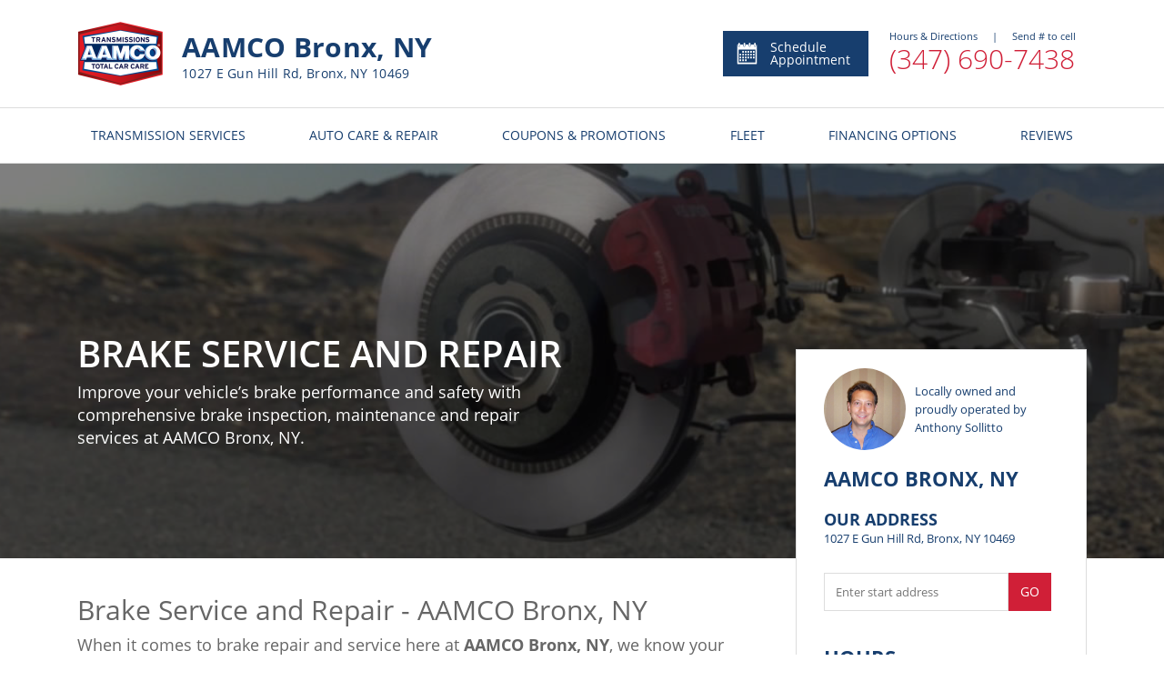

--- FILE ---
content_type: text/html; charset=utf-8
request_url: https://www.aamcobronx.com/Brake-Service-and-Repair
body_size: 8805
content:



<!DOCTYPE html>
<html lang="en">
<head>

    <meta charset="utf-8" />
    <meta name="viewport" content="width=device-width, initial-scale=1.0, maximum-scale=5, user-scalable=1" />
        <!-- Google Tag Manager FOR ALL WEBSITES! -->
        <script>
            (function (w, d, s, l, i) {
                w[l] = w[l] || []; w[l].push({
                    'gtm.start':
                        new Date().getTime(), event: 'gtm.js'
                }); var f = d.getElementsByTagName(s)[0],
                    j = d.createElement(s), dl = l != 'dataLayer' ? '&l=' + l : ''; j.async = true; j.src =
                        'https://www.googletagmanager.com/gtm.js?id=' + i + dl; f.parentNode.insertBefore(j, f);
            })(window, document, 'script', 'dataLayer', 'GTM-56X5HZB');</script>
        <!-- End Google Tag Manager -->

    <link href="https://fonts.googleapis.com/css?family=Open+Sans:300,300i,400,400i,600,600i,700,700i,800,800i&display=swap" rel="stylesheet">

    <link rel="shortcut icon" href="/images/IconAAMCOnew.ico" />
    

    
        <link rel="stylesheet" href="/dist/vendor.css?v=5HNde5VzYVS4N9-mwRiTD0XwnORaAzGEP9dojE0kJls" />
        <link rel="stylesheet" href="/dist/shared.css?v=h32Td_KVubDgnYCGd2nfo7SeI_lIBUJ765naNQX6X-w" />
    
    
    
        <title>AAMCO | Brake Repair &amp; Service in Bronx, NY 10469</title>
        <meta name=description content="For expert brake service, repair, or replacement, contact the specialists at AAMCO Bronx, NY 10469." />
    <link rel="canonical" href="https://www.aamcobronx.com/Brake-Service-and-Repair" />



    <link href="/dist/getservice.css?v=ZTKDyHlzJ7YMZPx1oQgsijSOGuIXzG3aSBZjx500K74" rel="stylesheet" />

    
        <!-- Global site tag (gtag.js) - Google Analytics -->
        <script async src="https://www.googletagmanager.com/gtag/js?id=UA-111732761-2"></script>
        <script>
            window.dataLayer = window.dataLayer || [];
            function gtag() { dataLayer.push(arguments); }
            gtag('js', new Date());
            ga('require', 'displayfeatures');
            gtag('config', 'UA-111732761-2');//global dealer MDI
           
        </script>
<script>gtag('config', 'UA-8712130-17');</script>

<!-- MyTechBot (tm) by PW -->
<script type="text/javascript">
  if (!Array.isArray(window.qbOptions)) {
    window.qbOptions = []
  }
  window.qbOptions.push({"baseUrl":"https://botsrv2.com","use":"MnyjZrgZn3mdv40x/PkZNLEkePym5XGaR"});
</script>
<script type="text/javascript" src="https://static.botsrv2.com/website/js/widget2.8f9e49c2.min.js" integrity="sha384-lvsE05cenqmB9EpzQjY5LxbPdqHER3kGfk5/jLFwJLWGoqfQY0xf4FtoEDUdJsjI" crossorigin="anonymous" defer data-no-minify="1"></script>
    <!-- Chat Bot -->
</head>

<body>
        <!-- Google Tag Manager (noscript) FOR ALL WEBSITES -->
        <noscript>
            <iframe src="https://www.googletagmanager.com/ns.html?id=GTM-56X5HZB" class="google-iframe"></iframe>
        </noscript>
        <!-- End Google Tag Manager (noscript) -->


    
<header id="main-header" class="header-wrapper ">
    <div class="heading-section hidden-xs">
        <div class="main-details">
            <a href="/" class="home-link">
                <img class="logo" src="/images/logo.png" alt="Logo" />
            </a>
            <div class="info">

                    <h3 class="title">AAMCO Bronx, NY</h3>
                    <h4 class="subtitle">1027 E Gun Hill Rd, Bronx, NY 10469 </h4>
            </div>
        </div>
        <div class="service-details">
            <a class="appointment-btn" href="/Appointment-Scheduling">
                <div>
                    <img alt="Schedule Appointment" src="/images/header/appointment-calendar-svg.svg" />
                </div>
                Schedule Appointment
            </a>
            <section>
                <section id="info-panel"
                         data-address="1027 E Gun Hill Rd, Bronx, NY 10469 "
                         data-hours="[&quot;Monday - Friday | 08:00 AM - 05:30 PM&quot;,&quot;Saturday - Sunday | Closed&quot;]"
                         data-remark=""></section>
                    <a class="service-phone" href="tel:3476907438">
                        (347) 690-7438
                    </a>
            </section>
        </div>
    </div>

    <div class="heading-section-mob">
        <div class="main-header">
                <div class="hamburger-btn">
                    <span></span>
                    <span></span>
                    <span></span>
                </div>

            <a href="/">
                <img class="logo" src="/images/logo.png" alt="Logo" />
            </a>

            <div class="header-mob-btn-wrap">
                <a href="/Appointment-Scheduling" class="calendar-btn header-mob-btn ">
                    <img src="/images/header/calendar-icon.svg" alt="calendar" />
                </a>
            </div>
        </div>
        <div class="main-header">
            <div class="main-header-wrap">
                <div class="location-info">
                    <h3 class="location-adress">AAMCO Bronx, NY</h3>
                    <p class="location-adress">1027 E Gun Hill Rd, Bronx, NY 10469 </p>

                </div>


    <a href="tel:3476907438" class="phone-btn header-mob-btn call">
        <img src="/images/header/call.svg" alt="phone" />
        <span class="call-us">Call<br /> Now</span>
    </a>
             
            </div>
        </div>
    </div>
    



<nav class="header-menu">

    <ul class="menu-list">
        <li class="menu-item visible-xs-flex">
            <a href="/">
                HOME
            </a>
        </li>
            <li class="menu-item after-arr">
                <a class="mega-dropdown hidden-xs" href="/Transmission-Services-Auto-Care-and-Repair?service=1">
                    TRANSMISSION SERVICES
                </a>
                <span class="mega-dropdown visible-xs">
                    TRANSMISSION SERVICES
                </span>
                <div class="mega-menu-wrap">

                    <ul class="mega-menu row">
                        <li class="col-xs-12 col-sm-4 col-md-4 ">
                            <ul>
                                    <li>
                                        <a href="/Rebuilt-Remanufactured-Transmissions">
                                            AAMCO&#x27;s Rebuilt or Remanufactured Automatic Transmission
                                        </a>
                                    </li>
                                    <li>
                                        <a href="/Clutch-Service-and-Repair">
                                            Clutch Service and Repair
                                        </a>
                                    </li>
                                    <li>
                                        <a href="/Transmission-Flush-Filter-Change-Service">
                                            Power Purge&#xAE; and Maintenance Services
                                        </a>
                                    </li>
                                    <li>
                                        <a href="/Automatic-Transmission-Fluid-Service">
                                            Automatic Transmission Fluid Service
                                        </a>
                                    </li>
                                <li class="visible-xs">
                                    <a style="font-weight:bold" href="/Transmission-Services-Auto-Care-and-Repair?service=1">
                                        View All Services
                                    </a>
                                </li>
                            </ul>
                        </li>
                        <li class="col-xs-12 col-sm-4 col-md-4 hidden-xs">
                            <ul>
                                    <li>
                                        <a href="/Manual-Transmission-Repair-and-Rebuilding">
                                            Manual Transmission Repair &amp; Rebuilding
                                        </a>
                                    </li>
                                    <li>
                                        <a href="/Axle-and-Drive-Shaft-Repair-and-Replacement">
                                            Axle &amp; Drive Shaft Repair and Replacement
                                        </a>
                                    </li>
                                <li>
                                    <a style="font-weight:bold" href="/Transmission-Services-Auto-Care-and-Repair?service=1">
                                        View All Services
                                    </a>
                                </li>
                            </ul>
                        </li>
                        <li class="hidden-xs col-sm-4 col-md-4 menu_pic">
                            <div class="mega-menu-img trans-background">

                            </div>
                        </li>
                    </ul>

                </div>
            </li>

            <li class="menu-item after-arr">
                <a class="mega-dropdown hidden-xs" href="/Transmission-Services-Auto-Care-and-Repair?service=2">
                    AUTO CARE & REPAIR
                </a>
                <span class="mega-dropdown visible-xs">
                    AUTO CARE & REPAIR
                </span>
                <div class="mega-menu-wrap">
                    <ul class="mega-menu row">
                        <li class="col-xs-12 col-sm-4 col-md-4">
                            <ul>
                                    <li>
                                        <a href="/Auto-Repair-Services">
                                            Auto Repair Services
                                        </a>
                                    </li>
                                    <li>
                                        <a href="/Check-Engine-Light-Service">
                                            Check Engine Light Service
                                        </a>
                                    </li>
                                    <li>
                                        <a href="/Brake-Service-and-Repair">
                                            Brake Service and Repair
                                        </a>
                                    </li>
                                    <li>
                                        <a href="/Car-Air-Condition-Repair">
                                            Air Conditioning Services
                                        </a>
                                    </li>
                                <li class="visible-xs">
                                    <a style="font-weight:bold" href="/Transmission-Services-Auto-Care-and-Repair?service=2">
                                        View All Services
                                    </a>
                                </li>

                            </ul>
                        </li>
                        <li class="col-xs-12 col-sm-4 col-md-4 hidden-xs">
                            <ul>
                                    <li>
                                        <a href="/Oil-Change-Lube-Filter-Service">
                                            Oil, Lube, &amp; Filter Changing Service
                                        </a>
                                    </li>
                                    <li>
                                        <a href="/Air-Filter-Replacement">
                                            Air Filter Replacement
                                        </a>
                                    </li>
                                    <li>
                                        <a href="/Battery-Maintenance-and-Charging-Service">
                                            Battery Maintenance and Charging Service
                                        </a>
                                    </li>
                                <li>
                                    <a style="font-weight:bold" href="/Transmission-Services-Auto-Care-and-Repair?service=2">
                                        View All Services
                                    </a>
                                </li>
                            </ul>
                        </li>
                        <li class="hidden-xs col-sm-4 col-md-4 menu_pic">
                            <div class="mega-menu-img fleet-background">

                            </div>
                        </li>
                    </ul>
                </div>
            </li>

        <li class="menu-item after-arr viewAll">
            <span class="mega-dropdown">
                MORE FROM US
            </span>
            <div class="mega-menu-wrap">
                <ul class="mega-menu row">
                    <li class="col-xs-12 col-sm-4 col-md-4">
                        <ul>
                                    <li class="viewAll">
                                        <a href="/New-Car-Warranty">
                                            Required Car Maintenance &amp; New Car Warranty
                                        </a>
                                    </li>
                                    <li class="viewAll">
                                        <a href="/Extended-Service-Contract">
                                            Extended Service Contract
                                        </a>
                                    </li>
                                    <li class="viewAll">
                                        <a href="/Transmission-Repairs-Van-Nest">
                                            Trusted Transmission Repair Near Van Nest
                                        </a>
                                    </li>
                            <li class="viewAll">
                                <a href="/About-Us">
                                    About Us
                                </a>
                            </li>
                            <li class="viewAll">
                                <a href="http://www.aamco.com/Warranties/AAMCO-Warranties?request=MDI-IN" target="_blank" rel="noopener">
                                    AAMCO Coverage
                                </a>
                            </li>
                            <li class="viewAll">
                                <a href="http://www.aamco.com/Privacy-Policy?request=MDI-IN" target="_blank" rel="noopener">
                                    Privacy Policy
                                </a>
                        </ul>
                    </li>
                </ul>
            </div>
        </li>
       


            <li class="menu-item">
                <a href="/Special-Offers" class="mega-dropdown">
                    COUPONS & PROMOTIONS
                </a>
            </li>
            <li class="menu-item">
                <a class="mega-dropdown" href="/Fleet-Services">
                    FLEET
                </a>
            </li>
            <li class="menu-item">
                <a class="mega-dropdown" href="/Financing-Options">
                    FINANCING OPTIONS
                </a>
            </li>

            <li class="menu-item">
                <a class="mega-dropdown" href="/Reviews">
                    REVIEWS
                </a>
            </li>


    </ul>



    <div class="social-mob visible-xs-flex">
        <ul>
                <li>
                    <a href="https://facebook.com/100089956756121" target="_blank" rel="noopener">
                        <img src="/images/social/facebook.svg" class="facebook" alt="Facebook" />
                    </a>
                </li>
                <li>
                    <a href="https://twitter.com/aamco" target="_blank" rel="noopener">
                        <img src="/images/social/twitter.svg" class="twitter" alt="Twitter" />
                    </a>
                </li>
                <li>
                    <a href="https://www.youtube.com/user/AAMCOCarCare" target="_blank" rel="noopener">
                        <img src="/images/social/youtube.svg" class="youtube" alt="Youtube" />
                    </a>
                </li>
                <li>
                    <a href="https://www.aamcoblog.com/" target="_blank" rel="noopener">
                        <img src="/images/social/blog.svg" class="blog" alt="Blog" />
                    </a>
                </li>
        </ul>
    </div>
</nav>
</header>
    <div class="body-content ">
        

<section class="get-service-wrapper">
    

<section class="main-banner image-active" style="background-image: linear-gradient(rgba(0, 0, 0, 0.5), rgba(0, 0, 0, 0.5)), url(&#x27;https://mdiadmin.pwmedia.net//data/brakes-banner.jpg&#x27;)" title="Brake system">
    <section class="main-banner-content">
        <header>
            <h1>Brake Service and Repair</h1>
            <p>Improve your vehicle’s brake performance and safety with comprehensive brake inspection, maintenance and repair services at AAMCO Bronx, NY.</p>
            <p class="banner-disclaim-text"></p>
        </header>
    </section>
</section>



    <section class="get-service-content-wrapper">
        <section class="get-service-content-body">
            <section class="left-content-body">
                <h2>Brake Service and Repair - AAMCO Bronx, NY</h2>

<p>When it comes to brake repair and service here at <strong>AAMCO Bronx, NY</strong>, we know your brakes are the last thing you have time to worry about. Our Brakes and&nbsp;Auto repair specialists make sure you leave our center with peace of mind knowing that your car received the best care, all at the right price!</p>

<p><strong>Bring your car to our Auto Repair center, where we will examine the entire brake system of your vehicle.</strong></p>

<p>Your brake system is a critical safety feature in your car, truck, or SUV.</p>

<h3>If our inspection uncovers any wear, damage, or problems, our auto care Brake System Service includes:</h3>

<ul>
	<li>Worn pads and shoes replaced</li>
	<li>Wheel bearings repacked as needed</li>
	<li>Lubrication for specified components</li>
	<li>Rotor and drum resurfacing (may need replacement if wear is excessive)</li>
	<li>Replacement of other components based on findings of inspection</li>
	<li>Old brake fluid is replaced with fresh fluid</li>
	<li>Adjust parking brake</li>
	<li>Road test to ensure the entire braking system is operating properly</li>
</ul>

            </section>
            <section class="right-content-body">
                
<div class="three-thirds location-component">
    <section class="info">

        

<section class="heading-row">
        <img src="https://mdiadmin.pwmedia.net//data/Anthony-Sollitto-Owner-Bronx.jpg" class="dealer-image" alt="Anthony Sollitto Owner Bronx" />
    <section class="heading-section">

        <small class="subtitle">
            Locally owned and proudly operated by Anthony Sollitto
        </small>
        <br/>
       
    </section>
</section>

<section class="heading-row">
    <section class="heading-section">
        <h3 class="title">
            AAMCO Bronx, NY
        </h3>
    </section>
</section>

<section class="address">
    <section>
        <h3 class="title" style="font-size: 18px;">
            OUR ADDRESS
        </h3>
        <address>
            1027 E Gun Hill Rd, Bronx, NY 10469 
        </address>
    </section>
    <a class="location-btn visible-xs" href="https://www.google.com/maps/search/?api=1&amp;query=1027&#x2B;E&#x2B;Gun&#x2B;Hill&#x2B;Rd%2C&#x2B;Bronx%2C&#x2B;NY&#x2B;10469&#x2B;" target="_blank" rel="noopener">
        <img src="/images/shared/location.svg" alt="location" />
        <p>View Map</p>
    </a>
</section>

<section class="js-direction-form" data-dealeraddress="1027 E Gun Hill Rd, Bronx, NY 10469 "></section>

<section class="opening-hours">
    <h3 class="title">
        hours
    </h3>

    <section class="days">
                <p>
                    Monday - Friday | 08:00 AM - 05:30 PM
                </p>
                <p>
                    Saturday - Sunday | Closed
                </p>
    </section>

</section>

    <section class="payments">
        <ul class="payment-list">
                <li class="payment-item">
                    <img src="https://mdiadmin.pwmedia.net//data/CreditCards/visa.svg" alt="Visa" />
                </li>
                <li class="payment-item">
                    <img src="https://mdiadmin.pwmedia.net//data/CreditCards/mastercard.svg" alt="Mastercard" />
                </li>
                <li class="payment-item">
                    <img src="https://mdiadmin.pwmedia.net//data/CreditCards/amex.svg" alt="Amex" />
                </li>
        </ul>
    </section>

<a class="apply-btn shedule-appointment-btn" href="/Appointment-Scheduling">
    <img style="height:20px" src="/images/appointment/calendar-icon-white.svg" class="icon" alt="calendar-icon-white" />
    SCHEDULE APPOINTMENT
</a>
    </section>

    <section class="map js-location-map"
             data-latitude="40.8745119" data-longitude="-73.8568592"></section>
</div>

            </section>
        </section>
    </section>
    <div class="component-container">
        <div class="component-row">
            <div class="two-thirds services-component">
        <h3 class="title">
            Our services
        </h3>
    <table class="services-table hidden-xs">
            <tr>
                <td>
                    <a class="service-link" href="/Auto-Repair-Services">
                            <img src="https://mdiadmin.pwmedia.net//data/icon-general-repair-red_7.svg" class="service-icon" alt="Auto Repair Services" />
                        <span class="description">
                            Auto Repair Services
                        </span>
                        <img src="/images/components/services/link-icon.svg" class="link-icon" alt="link-icon" />
                    </a>
                </td>
                    <td>
                        <a class="service-link" href="/Check-Engine-Light-Service">
                                <img src="https://mdiadmin.pwmedia.net//data/icon-check-engine-light.svg" class="service-icon" alt="Check Engine Light Service" />
                            <span class="description">
                                Check Engine Light Service
                            </span>
                            <img src="/images/components/services/link-icon.svg" class="link-icon" alt="link-icon" />
                        </a>
                    </td>
            </tr>
            <tr>
                <td>
                    <a class="service-link" href="/Car-Air-Condition-Repair">
                            <img src="https://mdiadmin.pwmedia.net//data/icon-air-condition.svg" class="service-icon" alt="Air Conditioning Services" />
                        <span class="description">
                            Air Conditioning Services
                        </span>
                        <img src="/images/components/services/link-icon.svg" class="link-icon" alt="link-icon" />
                    </a>
                </td>
                    <td>
                        <a class="service-link" href="/Oil-Change-Lube-Filter-Service">
                                <img src="https://mdiadmin.pwmedia.net//data/icon-oil-change.svg" class="service-icon" alt="Oil, Lube, &amp; Filter Changing Service" />
                            <span class="description">
                                Oil, Lube, &amp; Filter Changing Service
                            </span>
                            <img src="/images/components/services/link-icon.svg" class="link-icon" alt="link-icon" />
                        </a>
                    </td>
            </tr>
            <tr>
                <td>
                    <a class="service-link" href="/Air-Filter-Replacement">
                            <img src="https://mdiadmin.pwmedia.net//data/icon-general-repair-red.svg" class="service-icon" alt="Air Filter Replacement" />
                        <span class="description">
                            Air Filter Replacement
                        </span>
                        <img src="/images/components/services/link-icon.svg" class="link-icon" alt="link-icon" />
                    </a>
                </td>
                    <td>
                        <a class="service-link" href="/Battery-Maintenance-and-Charging-Service">
                                <img src="https://mdiadmin.pwmedia.net//data/icon-battery-red.svg" class="service-icon" alt="Battery Maintenance and Charging Service" />
                            <span class="description">
                                Battery Maintenance and Charging Service
                            </span>
                            <img src="/images/components/services/link-icon.svg" class="link-icon" alt="link-icon" />
                        </a>
                    </td>
            </tr>
            <tr>
                <td>
                    <a class="service-link" href="/Belts-and-Hoses-Inspection">
                            <img src="https://mdiadmin.pwmedia.net//data/icon-general-repair-red_1.svg" class="service-icon" alt="Belts and Hoses Inspection" />
                        <span class="description">
                            Belts and Hoses Inspection
                        </span>
                        <img src="/images/components/services/link-icon.svg" class="link-icon" alt="link-icon" />
                    </a>
                </td>
                    <td>
                        <a class="service-link" href="/Cabin-Air-Filter-Replacement">
                                <img src="https://mdiadmin.pwmedia.net//data/icon-general-repair-red_2.svg" class="service-icon" alt="Cabin Air Filter Replacement" />
                            <span class="description">
                                Cabin Air Filter Replacement
                            </span>
                            <img src="/images/components/services/link-icon.svg" class="link-icon" alt="link-icon" />
                        </a>
                    </td>
            </tr>
    </table>
    <ul class="service-list visible-xs">
            <li class="service-item">
                <a class="service-link" href="/Auto-Repair-Services">
                        <img src="https://mdiadmin.pwmedia.net//data/icon-general-repair-red_7.svg" class="service-icon" alt="Auto Repair Services" />
                    <span class="description">
                        Auto Repair Services
                    </span>
                </a>
            </li>
            <li class="service-item">
                <a class="service-link" href="/Check-Engine-Light-Service">
                        <img src="https://mdiadmin.pwmedia.net//data/icon-check-engine-light.svg" class="service-icon" alt="Check Engine Light Service" />
                    <span class="description">
                        Check Engine Light Service
                    </span>
                </a>
            </li>
            <li class="service-item">
                <a class="service-link" href="/Car-Air-Condition-Repair">
                        <img src="https://mdiadmin.pwmedia.net//data/icon-air-condition.svg" class="service-icon" alt="Air Conditioning Services" />
                    <span class="description">
                        Air Conditioning Services
                    </span>
                </a>
            </li>
    </ul>
        <a class="btn apply-btn-white center" href="/Transmission-Services-Auto-Care-and-Repair">
            View All services
        </a>
</div>
            
<div class="one-third high-light-component">
    <section class="content">
        <h3 class="title">Center<br>Highlights</h3>
                <div class="highlight">
                    <img style="height:25px" src="/images/shared/red-flag-icon.svg" alt="Alternate Text" />
                    <p>Specialists in Automatic, Manual, Front Wheel Drive, Overdrive and 4x4&#x27;s</p>
                </div>
                <div class="highlight">
                    <img style="height:25px" src="/images/shared/red-flag-icon.svg" alt="Alternate Text" />
                    <p>We Honor Most Extended Warranties</p>
                </div>
                <div class="highlight">
                    <img style="height:25px" src="/images/shared/red-flag-icon.svg" alt="Alternate Text" />
                    <p>Nationwide Coverage on All Transmission Services</p>
                </div>
                <div class="highlight">
                    <img style="height:25px" src="/images/shared/red-flag-icon.svg" alt="Alternate Text" />
                    <p>Up to 12 months no interest and no credit required financing plans available</p>
                </div>
                <div class="highlight">
                    <img style="height:25px" src="/images/shared/red-flag-icon.svg" alt="Alternate Text" />
                    <p>Towing Available, call our center for details.</p>
                </div>
                <div class="highlight">
                    <img style="height:25px" src="/images/shared/red-flag-icon.svg" alt="Alternate Text" />
                    <p>Power Purge&#xAE; Transmission Flush Service</p>
                </div>
                <div class="highlight">
                    <img style="height:25px" src="/images/shared/red-flag-icon.svg" alt="Alternate Text" />
                    <p>Multi-Point Inspection and Computer Diagnostic Services</p>
                </div>
    </section>
</div>
        </div>
    </div>
</section>




    </div>
    <div class="footer-container ">
        
<div class="footer">
    <div class="container">
        <div class="main-footer">

            <div class="text-left footer-content hidden-xs">
                <div class="footer-logo">
                    <a href="/"><img class="logo" src="/images/logo.png" alt="Aamco"></a>
                        <a class="footer-phonenumber" href="tel:3476907438">(347) 690-7438</a>
                </div>
            </div>
            <div class="text-left footer-content hidden-xs  links-content">
                <h4>More From Us</h4>
                <ul class="list-unstyled footer-menu">

                    <li>

                                <a href="/New-Car-Warranty">
                                    Required Car Maintenance &amp; New Car Warranty
                                </a>
                                <a href="/Extended-Service-Contract">
                                    Extended Service Contract
                                </a>
                                <a href="/Transmission-Repairs-Van-Nest">
                                    Trusted Transmission Repair Near Van Nest
                                </a>



                        <a href="/About-Us">
                            About Us
                        </a>
                        <a href="http://www.aamco.com/Warranties/AAMCO-Warranties?request=MDI-IN" target="_blank" rel="noopener" >
                            AAMCO Coverage
                        </a>
                        <a href="http://www.aamco.com/Privacy-Policy?request=MDI-IN" target="_blank" rel="noopener">
                            Privacy Policy
                        </a>
                    </li>

                </ul>
            </div>
            <div class="text-left footer-content hidden-xs  links-content">
                    <h4>Our Services</h4>
                    <ul class="list-unstyled footer-menu">
                            <li>
                                <a href="/Rebuilt-Remanufactured-Transmissions">
                                    AAMCO&#x27;s Rebuilt or Remanufactured Automatic Transmission
                                </a>
                            </li>
                            <li>
                                <a href="/Auto-Repair-Services">
                                    Auto Repair Services
                                </a>
                            </li>
                            <li>
                                <a href="/Check-Engine-Light-Service">
                                    Check Engine Light Service
                                </a>
                            </li>
                            <li>
                                <a href="/Clutch-Service-and-Repair">
                                    Clutch Service and Repair
                                </a>
                            </li>
                            <li>
                                <a href="/Transmission-Flush-Filter-Change-Service">
                                    Power Purge&#xAE; and Maintenance Services
                                </a>
                            </li>
                            <li>
                                <a href="/Automatic-Transmission-Fluid-Service">
                                    Automatic Transmission Fluid Service
                                </a>
                            </li>
                            <li>
                                <a href="/Transmission-Services-Auto-Care-and-Repair">
                                    All Services
                                </a>
                            </li>
                    </ul>

            </div>
            <div class="text-left footer-content social-content">
                <div class="footer-content  hidden-xs">
                    <h4>Your local AAMCO Bronx, NY</h4>
                    <address>1027 E Gun Hill Rd, Bronx, NY 10469 </address>
                </div>
                <div class="footer-content social-icon">
                    <h4 class="hidden-xs">Connect with us</h4>
                    <ul class="list-inline social-list">

                            <li>
                                <a href="https://facebook.com/100089956756121" target="_blank" rel="noopener">
                                    <img src="/images/social/facebook.svg" class="facebook" alt="Facebook" />
                                </a>
                            </li>
                            <li>
                                <a href="https://twitter.com/aamco" target="_blank" rel="noopener">
                                    <img src="/images/social/twitter.svg" class="twitter" alt="Twitter" />
                                </a>
                            </li>
                            <li>
                                <a href="https://www.youtube.com/user/AAMCOCarCare" target="_blank" rel="noopener">
                                    <img src="/images/social/youtube.svg" class="youtube" alt="Youtube" />
                                </a>
                            </li>
                            <li>
                                <a href="https://www.aamcoblog.com/" target="_blank" rel="noopener">
                                    <img src="/images/social/blog.svg" class="blog" alt="Blog" />
                                </a>
                            </li>
                    </ul>
                </div>
            </div>
        </div>
    </div>

    <div class="container info_footer footer_center">
        <p>
            Content and images on this website may not  be reproduced without explicit permission. Please contact <a href="http://www.pwmedia.com/" target="_blank" rel="noopener">PW Media</a> for additional details.
            All rights reserved. Copyright © 2026 AAMCO Transmissions Inc.
        </p>
    </div>
    <div class="sub-footer">
        <div class="container footer_center">
            <a href="http://www.pwmedia.com/" target="_blank" rel="noopener" class="logo_link "><img class="logo" src="/images/MDI-logo.png" height="30" width="30" alt="Aamco"></a>
            <div class="wrap">
                <div class="platform">Platform by PW Media</h6>
            </div>
        </div>
    </div>
</div>
    </div>



    <script src="/dist/vendor.js?v=XsFOeLKb2qz4E3GEEs0iKkafqCqqMOF-0tdH0oCyLaI"></script>
    <script src="/dist/shared.js?v=z1r8XkcSGC1je1xKLxrwxBx5fz6mcVkWlcFdzS60Qpo"></script>

    
    <script src="/dist/getservice.js?v=8ImKggOs4QUKxixDeSiWj7jEy8kCCyFuRNGyAOWDTFA"></script>

</body>
</html>

--- FILE ---
content_type: image/svg+xml
request_url: https://www.aamcobronx.com/images/social/youtube.svg
body_size: 180
content:
<svg xmlns="http://www.w3.org/2000/svg" width="26" height="18" viewBox="0 0 26 18">
    <g fill="#FFF" fill-rule="nonzero">
        <path d="M13.777 7.445L10.5 5.809v6.382l3.276-1.636L16.883 9l-3.106-1.555zm4.447 2.002l-4 2.003L9.5 13.809V4.19l.723.362 4 1.998L19.118 9l-.893.447z"/>
        <path d="M4.4 1A3.4 3.4 0 0 0 1 4.4v9.2C1 15.192 2.687 17 4.4 17h17.2a3.4 3.4 0 0 0 3.4-3.4V4.4C25 2.808 23.313 1 21.6 1H4.4zm0-1h17.2C24.03 0 26 2.43 26 4.4v9.2a4.4 4.4 0 0 1-4.4 4.4H4.4C1.97 18 0 15.57 0 13.6V4.4A4.4 4.4 0 0 1 4.4 0z"/>
    </g>
</svg>


--- FILE ---
content_type: image/svg+xml
request_url: https://mdiadmin.pwmedia.net//data/CreditCards/mastercard.svg
body_size: 1632
content:
<svg xmlns="http://www.w3.org/2000/svg" xmlns:xlink="http://www.w3.org/1999/xlink" width="44" height="29" viewBox="0 0 44 29">
    <defs>
        <path id="a" d="M2.75.354A7.547 7.547 0 0 1 5.5 6.187a7.547 7.547 0 0 1-2.75 5.834A7.547 7.547 0 0 1 0 6.187 7.547 7.547 0 0 1 2.75.354z"/>
        <rect id="c" width="44" height="28.875" rx="3"/>
        <filter id="d" width="102.3%" height="103.5%" x="-1.1%" y="-1.7%" filterUnits="objectBoundingBox">
            <feMorphology in="SourceAlpha" radius="1" result="shadowSpreadInner1"/>
            <feOffset in="shadowSpreadInner1" result="shadowOffsetInner1"/>
            <feComposite in="shadowOffsetInner1" in2="SourceAlpha" k2="-1" k3="1" operator="arithmetic" result="shadowInnerInner1"/>
            <feColorMatrix in="shadowInnerInner1" values="0 0 0 0 0 0 0 0 0 0 0 0 0 0 0 0 0 0 0.1 0"/>
        </filter>
    </defs>
    <g fill="none" fill-rule="evenodd">
        <rect width="44" height="28.875" fill="#F4F6F7" rx="3"/>
        <g transform="translate(9.625 6.875)">
            <circle cx="7.563" cy="7.563" r="7.563" fill="#D8232A"/>
            <path fill="#ED9F2D" d="M12.375 13.396a7.563 7.563 0 1 0 0-11.668 7.547 7.547 0 0 1 2.75 5.834 7.547 7.547 0 0 1-2.75 5.834z"/>
            <g transform="translate(9.625 1.375)">
                <mask id="b" fill="#fff">
                    <use xlink:href="#a"/>
                </mask>
                <use fill="#D8232A" xlink:href="#a"/>
                <path fill="#ED9F2D" d="M-.688.688h6.875v.687H-.688V.687zm0 1.375h6.875v.687H-.688v-.688zm0 1.374h6.875v.688H-.688v-.688zm0 1.376h6.875V5.5H-.688v-.688zm0 1.375h6.875v.687H-.688v-.688zm0 1.375h6.875v.687H-.688v-.688zm0 1.375h6.875v.687H-.688v-.688zm0 1.374h6.875V11H-.688v-.688zm0 1.376h6.875v.687H-.688v-.688z" mask="url(#b)"/>
            </g>
        </g>
        <use fill="#E5E5E5" fill-opacity="0" xlink:href="#c"/>
        <use fill="#000" filter="url(#d)" xlink:href="#c"/>
    </g>
</svg>
